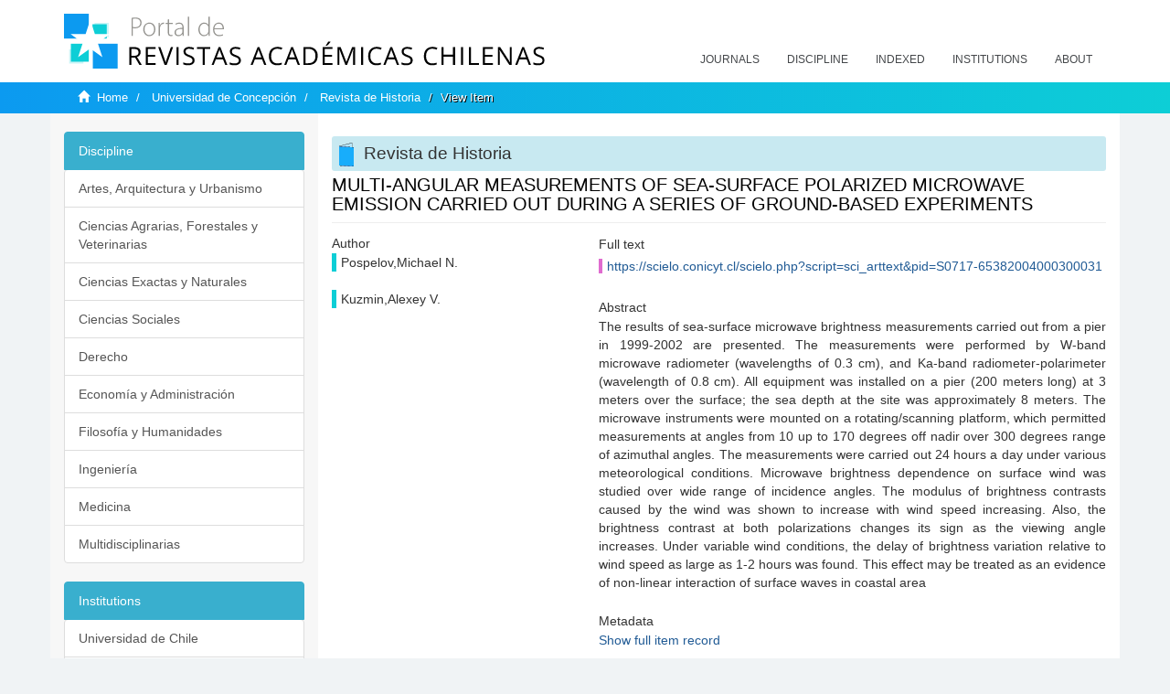

--- FILE ---
content_type: text/html;charset=utf-8
request_url: https://revistaschilenas.uchile.cl/handle/2250/131725
body_size: 6532
content:
<!DOCTYPE html>
            <!--[if lt IE 7]> <html class="no-js lt-ie9 lt-ie8 lt-ie7" lang="en"> <![endif]-->
            <!--[if IE 7]>    <html class="no-js lt-ie9 lt-ie8" lang="en"> <![endif]-->
            <!--[if IE 8]>    <html class="no-js lt-ie9" lang="en"> <![endif]-->
            <!--[if gt IE 8]><!--> <html class="no-js" lang="en"> <!--<![endif]-->
            <head><META http-equiv="Content-Type" content="text/html; charset=UTF-8">
<meta content="text/html; charset=UTF-8" http-equiv="Content-Type">
<meta content="IE=edge,chrome=1" http-equiv="X-UA-Compatible">
<meta content="width=device-width,initial-scale=1" name="viewport">
<link rel="shortcut icon" href="/themes/Mirage2/images/favicon.ico">
<link rel="apple-touch-icon" href="/themes/Mirage2/images/apple-touch-icon.png">
<meta name="Generator" content="DSpace 6.3">
<link href="/themes/Mirage2/styles/all.css" rel="stylesheet">
<link href="/themes/Mirage2/styles/main.css" rel="stylesheet">
<link href="/themes/Mirage2/styles/revistas.css" rel="stylesheet">
<link type="application/opensearchdescription+xml" rel="search" href="https://revistaschilenas.uchile.cl:443/open-search/description.xml" title="DSpace">
<script>
                //Clear default text of empty text areas on focus
                function tFocus(element)
                {
                if (element.value == ' '){element.value='';}
                }
                //Clear default text of empty text areas on submit
                function tSubmit(form)
                {
                var defaultedElements = document.getElementsByTagName("textarea");
                for (var i=0; i != defaultedElements.length; i++){
                if (defaultedElements[i].value == ' '){
                defaultedElements[i].value='';}}
                }
                //Disable pressing 'enter' key to submit a form (otherwise pressing 'enter' causes a submission to start over)
                function disableEnterKey(e)
                {
                var key;

                if(window.event)
                key = window.event.keyCode;     //Internet Explorer
                else
                key = e.which;     //Firefox and Netscape

                if(key == 13)  //if "Enter" pressed, then disable!
                return false;
                else
                return true;
                }
            </script><!--[if lt IE 9]>
                <script src="/themes/Mirage2/vendor/html5shiv/dist/html5shiv.js"> </script>
                <script src="/themes/Mirage2/vendor/respond/dest/respond.min.js"> </script>
                <![endif]--><script src="/themes/Mirage2/vendor/modernizr/modernizr.js"> </script>
<title>MULTI-ANGULAR MEASUREMENTS OF SEA-SURFACE POLARIZED MICROWAVE EMISSION CARRIED OUT DURING A SERIES OF GROUND-BASED EXPERIMENTS</title>
<link rel="schema.DCTERMS" href="http://purl.org/dc/terms/" />
<link rel="schema.DC" href="http://purl.org/dc/elements/1.1/" />
<meta name="DC.creator" content="Pospelov,Michael N." />
<meta name="DC.creator" content="Kuzmin,Alexey V." />
<meta name="DC.date" content="2004-01-01" scheme="DCTERMS.W3CDTF" />
<meta name="DCTERMS.dateAccepted" content="2020-02-17T15:35:08Z" scheme="DCTERMS.W3CDTF" />
<meta name="DCTERMS.available" content="2020-02-17T15:35:08Z" scheme="DCTERMS.W3CDTF" />
<meta name="DC.identifier" content="https://scielo.conicyt.cl/scielo.php?script=sci_arttext&amp;pid=S0717-65382004000300031" />
<meta name="DC.identifier" content="https://revistaschilenas.uchile.cl/handle/2250/131725" scheme="DCTERMS.URI" />
<meta name="DC.description" content="The results of sea-surface microwave brightness measurements carried out from a pier in 1999-2002 are presented. The measurements were performed by W-band microwave radiometer (wavelengths of 0.3 cm), and Ka-band radiometer-polarimeter (wavelength of 0.8 cm). All equipment was installed on a pier (200 meters long) at 3 meters over the surface; the sea depth at the site was approximately 8 meters. The microwave instruments were mounted on a rotating/scanning platform, which permitted measurements at angles from 10 up to 170 degrees off nadir over 300 degrees range of azimuthal angles. The measurements were carried out 24 hours a day under various meteorological conditions. Microwave brightness dependence on surface wind was studied over wide range of incidence angles. The modulus of brightness contrasts caused by the wind was shown to increase with wind speed increasing. Also, the brightness contrast at both polarizations changes its sign as the viewing angle increases. Under variable wind conditions, the delay of brightness variation relative to wind speed as large as 1-2 hours was found. This effect may be treated as an evidence of non-linear interaction of surface waves in coastal area" />
<meta name="DC.format" content="text/html" />
<meta name="DC.language" content="en" />
<meta name="DC.publisher" content="Facultad de Ciencias Naturales y Oceanográficas, Universidad de Concepción" />
<meta name="DC.relation" content="10.4067/S0717-65382004000300031" />
<meta name="DC.rights" content="info:eu-repo/semantics/openAccess" />
<meta name="DC.source" content="Gayana (Concepción)  v.68 n.2 suppl.TIIProc 2004" />
<meta name="DC.title" content="MULTI-ANGULAR MEASUREMENTS OF SEA-SURFACE POLARIZED MICROWAVE EMISSION CARRIED OUT DURING A SERIES OF GROUND-BASED EXPERIMENTS" />
<meta content="MULTI-ANGULAR MEASUREMENTS OF SEA-SURFACE POLARIZED MICROWAVE EMISSION CARRIED OUT DURING A SERIES OF GROUND-BASED EXPERIMENTS" name="citation_title">
<meta content="Facultad de Ciencias Naturales y Oceanogr&aacute;ficas, Universidad de Concepci&oacute;n" name="citation_publisher">
<meta content="Pospelov,Michael N." name="citation_author">
<meta content="Kuzmin,Alexey V." name="citation_author">
<meta content="2020-02-17T15:35:08Z" name="citation_date">
<meta content="https://revistaschilenas.uchile.cl/handle/2250/131725" name="citation_abstract_html_url">
<meta name="description" content="Portal de Revistas Acad&eacute;micas Chilenas proporciona acceso abierto a las publicaciones editadas por universidades, sociedades cient&iacute;ficas, organismos gubernamentales y ONGs editadas e Chile">
<meta name="twitter:card" content="summary_large_image">
<meta name="twitter:site" content="@sisib">
<meta name="twitter:title" content="MULTI-ANGULAR MEASUREMENTS OF SEA-SURFACE POLARIZED MICROWAVE EMISSION CARRIED OUT DURING A SERIES OF GROUND-BASED EXPERIMENTS">
<meta name="twitter:description" content="The results of sea-surface microwave brightness measurements carried out from a pier in 1999-2002 are presented. The measurements were performed by W-">
<meta name="twitter:creator" content="@sisib">
<meta property="twitter:url" content="http://revistaschilenas.uchile.cl/handle/2250/131725">
<meta name="twitter:image" content="http://revistaschilenas.uchile.cl/themes/Mirage2/images/revistas-chilenasBig.png">
<meta name="og:title" content="MULTI-ANGULAR MEASUREMENTS OF SEA-SURFACE POLARIZED MICROWAVE EMISSION CARRIED OUT DURING A SERIES OF GROUND-BASED EXPERIMENTS">
<meta name="og:type" content="article">
<meta name="og:url" content="http://revistaschilenas.uchile.cl/handle/2250/131725">
<meta name="og:image" content="http://revistaschilenas.uchile.cl/themes/Mirage2/images/revistas-chilenasBig.png">
<meta name="og:description" content="The results of sea-surface microwave brightness measurements carried out from a pier in 1999-2002 are presented. The measurements were performed by W-band microwave radiometer (wavelengths of 0.3 cm), and Ka-band radiometer-polarimeter (wavelength of 0.8 cm). All equipment was installed on a pier (200 meters long) at 3 meters over the surface; the sea depth at the site was approximately 8 meters. The microwave instruments were mounted on a rotating/scanning platform, which permitted measurements at angles from 10 up to 170 degrees off nadir over 300 degrees range of azimuthal angles. The measurements were carried out 24 hours a day under various meteorological conditions. Microwave brightness dependence on surface wind was studied over wide range of incidence angles. The modulus of brightness contrasts caused by the wind was shown to increase with wind speed increasing. Also, the brightness contrast at both polarizations changes its sign as the viewing angle increases. Under variable wind conditions, the delay of brightness variation relative to wind speed as large as 1-2 hours was found. This effect may be treated as an evidence of non-linear interaction of surface waves in coastal area">
<meta name="og:site_name" content="Portal de Revistas Acad&eacute;micas Chilenas - Universidad de Chile">
<meta property="og:url" content="http://revistaschilenas.uchile.cl/handle/2250/131725">
<meta content="240376748241" property="fb:app_id">
<script src="https://platform-api.sharethis.com/js/sharethis.js#property=6474c5bd40353a0019caf09e&product=sop" type="text/javascript"></script>
</head><body>
<header>
<div role="navigation" class="navbar navbar-default navbar-static-top">
<div class="container">
<div class="navbar-header">
<button data-toggle="offcanvas" class="navbar-toggle" type="button"><span class="sr-only">Toggle navigation</span><span class="icon-bar"></span><span class="icon-bar"></span><span class="icon-bar"></span></button><a class="navbar-brand" href="/"><img src="/themes/Mirage2/images/prach.svg"></a>
<div class="navbar-header pull-right visible-xs hidden-sm hidden-md hidden-lg">
<ul class="nav nav-pills pull-left ">
<li>
<form method="get" action="/login" style="display: inline">
<button class="navbar-toggle navbar-link"></button>
</form>
</li>
</ul>
</div>
</div>
<div class="collapse navbar-collapse navbar-ex6-collapse">
<ul class="nav navbar-nav baja">
<li>
<a href="/page/revistas">Journals</a>
</li>
<li>
<a href="/page/disciplina">Discipline</a>
</li>
<li>
<a href="/page/indexado">Indexed</a>
</li>
<li>
<a href="/community-list">Institutions</a>
</li>
<li>
<a href="/page/acerca">About</a>
</li>
</ul>
</div>
</div>
</div>
</header>
<div class="hidden" id="no-js-warning-wrapper">
<div id="no-js-warning">
<div class="notice failure">JavaScript is disabled for your browser. Some features of this site may not work without it.</div>
</div>
</div>
<div class="trail-wrapper hidden-print">
<div class="container">
<div class="row">
<div class="col-xs-12">
<div class="breadcrumb dropdown visible-xs">
<a data-toggle="dropdown" class="dropdown-toggle" role="button" href="#" id="trail-dropdown-toggle">View Item&nbsp;<b class="caret"></b></a>
<ul aria-labelledby="trail-dropdown-toggle" role="menu" class="dropdown-menu">
<li role="presentation">
<a role="menuitem" href="/"><i aria-hidden="true" class="glyphicon glyphicon-home"></i>&nbsp;
                        Home</a>
</li>
<li role="presentation">
<a role="menuitem" href="/handle/2250/6576">Universidad de Concepci&oacute;n</a>
</li>
<li role="presentation">
<a role="menuitem" href="/handle/2250/20334">Revista de Historia</a>
</li>
<li role="presentation" class="disabled">
<a href="#" role="menuitem">View Item</a>
</li>
</ul>
</div>
<ul class="breadcrumb hidden-xs">
<li>
<i aria-hidden="true" class="glyphicon glyphicon-home"></i>&nbsp;
            <a href="/">Home</a>
</li>
<li>
<a href="/handle/2250/6576">Universidad de Concepci&oacute;n</a>
</li>
<li>
<a href="/handle/2250/20334">Revista de Historia</a>
</li>
<li class="active">View Item</li>
</ul>
</div>
</div>
</div>
</div>
<div class="container" id="main-container">
<div class="row row-offcanvas row-offcanvas-right">
<div class="horizontal-slider clearfix">
<div class="col-xs-12 col-sm-12 col-md-9 main-content">
<script src="/themes/Mirage2/scripts/revistas.js"> </script>
<div id="ds-body">
<input id="meta" type="hidden" value="
/loginen_US
https443revistaschilenas.uchile.clhandle/2250/1317256.3UA-139136674-1DSpaceopen-search/description.xml/contact/feedbackenEnglishen_UStype:itemhdl:2250/131725type:collectionhdl:2250/20334MULTI-ANGULAR MEASUREMENTS OF SEA-SURFACE POLARIZED MICROWAVE EMISSION CARRIED OUT DURING A SERIES OF GROUND-BASED EXPERIMENTSMULTI-ANGULAR MEASUREMENTS OF SEA-SURFACE POLARIZED MICROWAVE EMISSION CARRIED OUT DURING A SERIES OF GROUND-BASED EXPERIMENTSFacultad de Ciencias Naturales y Oceanogr&aacute;ficas, Universidad de Concepci&oacute;nPospelov,Michael N.Kuzmin,Alexey V.2020-02-17T15:35:08Zhttps://revistaschilenas.uchile.cl/handle/2250/131725
<link rel=&quot;schema.DCTERMS&quot; href=&quot;http://purl.org/dc/terms/&quot; />
<link rel=&quot;schema.DC&quot; href=&quot;http://purl.org/dc/elements/1.1/&quot; />
<meta name=&quot;DC.creator&quot; content=&quot;Pospelov,Michael N.&quot; />
<meta name=&quot;DC.creator&quot; content=&quot;Kuzmin,Alexey V.&quot; />
<meta name=&quot;DC.date&quot; content=&quot;2004-01-01&quot; scheme=&quot;DCTERMS.W3CDTF&quot; />
<meta name=&quot;DCTERMS.dateAccepted&quot; content=&quot;2020-02-17T15:35:08Z&quot; scheme=&quot;DCTERMS.W3CDTF&quot; />
<meta name=&quot;DCTERMS.available&quot; content=&quot;2020-02-17T15:35:08Z&quot; scheme=&quot;DCTERMS.W3CDTF&quot; />
<meta name=&quot;DC.identifier&quot; content=&quot;https://scielo.conicyt.cl/scielo.php?script=sci_arttext&amp;amp;pid=S0717-65382004000300031&quot; />
<meta name=&quot;DC.identifier&quot; content=&quot;https://revistaschilenas.uchile.cl/handle/2250/131725&quot; scheme=&quot;DCTERMS.URI&quot; />
<meta name=&quot;DC.description&quot; content=&quot;The results of sea-surface microwave brightness measurements carried out from a pier in 1999-2002 are presented. The measurements were performed by W-band microwave radiometer (wavelengths of 0.3 cm), and Ka-band radiometer-polarimeter (wavelength of 0.8 cm). All equipment was installed on a pier (200 meters long) at 3 meters over the surface; the sea depth at the site was approximately 8 meters. The microwave instruments were mounted on a rotating/scanning platform, which permitted measurements at angles from 10 up to 170 degrees off nadir over 300 degrees range of azimuthal angles. The measurements were carried out 24 hours a day under various meteorological conditions. Microwave brightness dependence on surface wind was studied over wide range of incidence angles. The modulus of brightness contrasts caused by the wind was shown to increase with wind speed increasing. Also, the brightness contrast at both polarizations changes its sign as the viewing angle increases. Under variable wind conditions, the delay of brightness variation relative to wind speed as large as 1-2 hours was found. This effect may be treated as an evidence of non-linear interaction of surface waves in coastal area&quot; />
<meta name=&quot;DC.format&quot; content=&quot;text/html&quot; />
<meta name=&quot;DC.language&quot; content=&quot;en&quot; />
<meta name=&quot;DC.publisher&quot; content=&quot;Facultad de Ciencias Naturales y Oceanogr&aacute;ficas, Universidad de Concepci&oacute;n&quot; />
<meta name=&quot;DC.relation&quot; content=&quot;10.4067/S0717-65382004000300031&quot; />
<meta name=&quot;DC.rights&quot; content=&quot;info:eu-repo/semantics/openAccess&quot; />
<meta name=&quot;DC.source&quot; content=&quot;Gayana (Concepci&oacute;n)  v.68 n.2 suppl.TIIProc 2004&quot; />
<meta name=&quot;DC.title&quot; content=&quot;MULTI-ANGULAR MEASUREMENTS OF SEA-SURFACE POLARIZED MICROWAVE EMISSION CARRIED OUT DURING A SERIES OF GROUND-BASED EXPERIMENTS&quot; />
xmlui.general.dspace_homeUniversidad de Concepci&oacute;nRevista de Historiaxmlui.ArtifactBrowser.ItemViewer.trail/discover/discoverqueryMirage2/Mirage2/

">
<div id="aspect_artifactbrowser_ItemViewer_div_item-view" class="ds-static-div primary">
<!-- External Metadata URL: cocoon://metadata/handle/2250/131725/mets.xml-->
<div class="item-summary-view-metadata">
<h2 class="page-header first-page-header apart">MULTI-ANGULAR MEASUREMENTS OF SEA-SURFACE POLARIZED MICROWAVE EMISSION CARRIED OUT DURING A SERIES OF GROUND-BASED EXPERIMENTS</h2>
<script src="/themes/Mirage2/scripts/jquery.js"> </script><script>
			$( document ).ready(function() {
				$('ul.breadcrumb li').each(function( index ) {
					if(index==2){
						$(".item-summary-view-metadata").prepend('<h2 class="patineta">'+$( this ).text()+'</h2>');
					}
				});
				
				
				if($('.ds-referenceSet-list').html() != undefined){
					
				}
				
				
					
			
			});
		</script>
<div class="row">
<div class="col-sm-4">
<div class="simple-item-view-authors item-page-field-wrapper table">
<h5>Author</h5>
<div>Pospelov,Michael N.</div>
<br>
<div>Kuzmin,Alexey V.</div>
<br>
</div>
</div>
<div class="col-sm-8">
<div class="row">
<div class="col-xs-6 col-sm-12"></div>
</div>
<div class="simple-item-view-uri item-page-field-wrapper table">
<h5>Full text</h5>
<span><a href="https://scielo.conicyt.cl/scielo.php?script=sci_arttext&pid=S0717-65382004000300031">https://scielo.conicyt.cl/scielo.php?script=sci_arttext&amp;pid=S0717-65382004000300031</a></span>
</div>
<div class="simple-item-view-description item-page-field-wrapper table">
<h5 class="">Abstract</h5>
<div>The results of sea-surface microwave brightness measurements carried out from a pier in 1999-2002 are presented. The measurements were performed by W-band microwave radiometer (wavelengths of 0.3 cm), and Ka-band radiometer-polarimeter (wavelength of 0.8 cm). All equipment was installed on a pier (200 meters long) at 3 meters over the surface; the sea depth at the site was approximately 8 meters. The microwave instruments were mounted on a rotating/scanning platform, which permitted measurements at angles from 10 up to 170 degrees off nadir over 300 degrees range of azimuthal angles. The measurements were carried out 24 hours a day under various meteorological conditions. Microwave brightness dependence on surface wind was studied over wide range of incidence angles. The modulus of brightness contrasts caused by the wind was shown to increase with wind speed increasing. Also, the brightness contrast at both polarizations changes its sign as the viewing angle increases. Under variable wind conditions, the delay of brightness variation relative to wind speed as large as 1-2 hours was found. This effect may be treated as an evidence of non-linear interaction of surface waves in coastal area</div>
</div>
<div class="simple-item-view-show-full item-page-field-wrapper table">
<h5>Metadata</h5>
<a href="/handle/2250/131725?show=full">Show full item record</a>
</div>
</div>
</div>
</div>
</div>
</div>
<div class="visible-xs visible-sm">
<a href="/htmlmap"></a>
</div>
</div>
<div role="navigation" id="sidebar" class="col-xs-6 col-sm-3 sidebar-offcanvas">
<div class="word-break hidden-print" id="ds-options">
<link href="/themes/Mirage2/styles/jcarousel.responsive.css" rel="stylesheet">
<script src="/themes/Mirage2/scripts/jquery.js"> </script><script>
    				$( document ).ready(function() {
						comunidadOrdena();							
						$('#destacados').load('/tipoDocumento/destacados.jsp', function(response, status, xhr) {
							(function($) {
								$(function() {
									var jcarousel = $('.jcarousel');
									jcarousel
										.on('jcarousel:reload jcarousel:create', function () {
											var carousel = $(this),
												width = carousel.innerWidth();

											if (width >= 600) {
												width = width / 5;
											} else if (width >= 350) {
												width = width / 3;
											}
											//carousel.jcarousel('items').css('width', Math.ceil(width) + 'px');
											carousel.jcarousel('items').addClass('itemCarousel');;
										})
										.jcarousel({
											wrap: 'circular'
										});
									$('.jcarousel-control-prev')
										.jcarouselControl({
											target: '-=1'
										});
									$('.jcarousel-control-next')
										.jcarouselControl({
											target: '+=1'
										});
									$('.jcarousel-pagination')
										.on('jcarouselpagination:active', 'a', function() {
											$(this).addClass('active');
										})
										.on('jcarouselpagination:inactive', 'a', function() {
											$(this).removeClass('active');
										})
										.on('click', function(e) {
											e.preventDefault();
										})
										.jcarouselPagination({
											perPage: 1,
											item: function(page) {
												//return '<a href="#' + page + '">' + page + '</a>';
											}
										});

								});
							})(jQuery);

						});	
						
		
						if($("#aspect_artifactbrowser_ItemViewer_div_item-view  .ds-referenceSet-list li").html()!=undefined){
							arreglo=$("#aspect_artifactbrowser_ItemViewer_div_item-view  .ds-referenceSet-list li" ).html().split('/a');
							
							if(arreglo[1]!=undefined){								
								$("#aspect_artifactbrowser_ItemViewer_div_item-view  .ds-referenceSet-list li" ).html(arreglo[0]+"/a>")
							}
						}
				
						url=window.location.href
						array_url=url.split("/");

						if($('#aspect_artifactbrowser_CollectionViewer_div_collection-home').html()!= undefined){
							if($('#aspect_discovery_CollectionRecentSubmissions_div_collection-recent-submission').html()==undefined){
								$('#aspect_discovery_CollectionSearch_div_collection-search').hide()
							}
							$('.first-page-header').addClass('patineta')
						}
						
						if($('#aspect_artifactbrowser_CommunityViewer_div_community-home').html()!= undefined){
							$('.first-page-header').addClass('cafe')
							$('#aspect_discovery_CommunityRecentSubmissions_div_community-recent-submission').hide()
							$('#aspect_artifactbrowser_CommunityViewer_div_community-home .ds-div-head').hide()
						}
						
						if($('#aspect_artifactbrowser_CommunityBrowser_referenceSet_community-browser').html()!= undefined){
							
							$('h2.first-page-header').addClass('cafe')
							$('.community-browser-row').addClass('borrar')
							$('.sub-tree-wrapper .row a').addClass('linea')
							
							$('.ds-paragraph').hide();
							
							var set = $('#aspect_artifactbrowser_CommunityBrowser_referenceSet_community-browser').children('.borrar');
							var length = set.length;
							set.each(function(index, element) {
							  if (index === (length - 1)) {
								$(this).hide();
							  }
							});
						}
					
						$('#aspect_discovery_CollectionRecentSubmissions_div_collection-recent-submission').load('/tipoDocumento/annio.jsp?handle='+array_url[array_url.length-1],
						function(response, status, xhr) {
							$( ".source" ).change(function() {
							  $('#annioCollection').load('/tipoDocumento/annio.jsp?handle='+array_url[array_url.length-1]+'&source='+encodeURIComponent($(this).val().trim()) );
							});
						});
					});
    	        </script>
<div class="list-group">
<a class="list-group-item active"><span class="h5 list-group-item-heading h5">Discipline</span></a>
<div class="list-group" id="disciplinaHome">
<a href="/page/b_disciplina/artes-arquitectura-urbanismo" class="list-group-item ds-option paises">Artes, Arquitectura y Urbanismo</a><a href="/page/b_disciplina/ciencias-agrarias-forestales-veterinarias" class="list-group-item ds-option paises">Ciencias Agrarias, Forestales y Veterinarias</a><a href="/page/b_disciplina/ciencias-exactas-naturales" class="list-group-item ds-option paises">Ciencias Exactas y Naturales</a><a href="/page/b_disciplina/ciencias-sociales" class="list-group-item ds-option paises">Ciencias Sociales</a><a href="/page/b_disciplina/derecho" class="list-group-item ds-option paises">Derecho</a><a href="/page/b_disciplina/economia-administracion" class="list-group-item ds-option paises">Econom&iacute;a y Administraci&oacute;n</a><a href="/page/b_disciplina/filosofia-humanidades" class="list-group-item ds-option paises">Filosof&iacute;a y Humanidades</a><a href="/page/b_disciplina/ingenieria" class="list-group-item ds-option paises">Ingenier&iacute;a</a><a href="/page/b_disciplina/medicina" class="list-group-item ds-option paises">Medicina</a><a href="/page/b_disciplina/multidisciplinarias" class="list-group-item ds-option paises">Multidisciplinarias</a>
</div>
</div>
<div class="list-group">
<a class="list-group-item active"><span class="h5 list-group-item-heading h5">Institutions</span></a>
<div class="list-group" id="institucionesHome">
<a href="/handle/2250/160" class="list-group-item ds-option paises">Universidad de Chile</a><a href="/handle/2250/1" class="list-group-item ds-option paises">Universidad Cat&oacute;lica de Chile</a><a href="/handle/2250/6587" class="list-group-item ds-option paises">Universidad de Santiago de Chile</a><a href="/handle/2250/6576" class="list-group-item ds-option paises">Universidad de Concepci&oacute;n</a><a href="/handle/2250/6582" class="list-group-item ds-option paises">Universidad Austral de Chile</a><a href="/handle/2250/6592" class="list-group-item ds-option paises">Universidad Cat&oacute;lica de Valpara&iacute;so</a><a href="/handle/2250/6583" class="list-group-item ds-option paises">Universidad del Bio Bio</a><a href="/handle/2250/6591" class="list-group-item ds-option paises">Universidad de Valpara&iacute;so</a><a href="/handle/2250/6590" class="list-group-item ds-option paises">Universidad Cat&oacute;lica del Norte</a><a href="/community-list" class="list-group-item ds-option paises masPaises">more</a>
</div>
</div>
<h2 class="ds-option-set-head  h6">Browse</h2>
<div id="aspect_viewArtifacts_Navigation_list_browse" class="list-group">
<a class="list-group-item active"><span class="h5 list-group-item-heading  h5">All of DSpace</span></a><a href="/community-list" class="list-group-item ds-option">Communities &amp; Collections</a><a href="/browse?type=dateissued" class="list-group-item ds-option">By Issue Date</a><a href="/browse?type=author" class="list-group-item ds-option">Authors</a><a href="/browse?type=title" class="list-group-item ds-option">Titles</a><a href="/browse?type=subject" class="list-group-item ds-option">Subjects</a><a class="list-group-item active"><span class="h5 list-group-item-heading  h5">This Collection</span></a><a href="/handle/2250/20334/browse?type=dateissued" class="list-group-item ds-option">By Issue Date</a><a href="/handle/2250/20334/browse?type=author" class="list-group-item ds-option">Authors</a><a href="/handle/2250/20334/browse?type=title" class="list-group-item ds-option">Titles</a><a href="/handle/2250/20334/browse?type=subject" class="list-group-item ds-option">Subjects</a>
</div>
<h2 class="ds-option-set-head  h6">My Account</h2>
<div id="aspect_viewArtifacts_Navigation_list_account" class="list-group">
<a href="/login" class="list-group-item ds-option">Login</a><a href="/register" class="list-group-item ds-option">Register</a>
</div>
<div id="aspect_viewArtifacts_Navigation_list_context" class="list-group"></div>
<div id="aspect_viewArtifacts_Navigation_list_administrative" class="list-group"></div>
<div id="aspect_discovery_Navigation_list_discovery" class="list-group"></div>
</div>
</div>
</div>
</div>
<div class="hidden-xs hidden-sm">
<a href="/htmlmap"></a>
</div>
</div>
<script type="text/javascript">
                         if(typeof window.publication === 'undefined'){
                            window.publication={};
                          };
                        window.publication.contextPath= '';window.publication.themePath= '/themes/Mirage2/';</script><script>if(!window.DSpace){window.DSpace={};}window.DSpace.context_path='';window.DSpace.theme_path='/themes/Mirage2/';</script><script src="/themes/Mirage2/scripts/theme.js"> </script><script>
                (function(i,s,o,g,r,a,m){i['GoogleAnalyticsObject']=r;i[r]=i[r]||function(){
                (i[r].q=i[r].q||[]).push(arguments)},i[r].l=1*new Date();a=s.createElement(o),
                m=s.getElementsByTagName(o)[0];a.async=1;a.src=g;m.parentNode.insertBefore(a,m)
                })(window,document,'script','//www.google-analytics.com/analytics.js','ga');

                ga('create', 'UA-139136674-1', 'revistaschilenas.uchile.cl');
                ga('send', 'pageview');
            </script><script src="https://www.googletagmanager.com/gtag/js?id=G-GGJN47Q80M"></script><script>
		
			window.dataLayer = window.dataLayer || [];
		  function gtag(){dataLayer.push(arguments);}
		  gtag('js', new Date());

		  gtag('config', 'G-GGJN47Q80M');
		
		</script>
<div class="container pie">
<a href="http://www.uchile.cl/sisib">Direcci&oacute;n de Servicios de Informaci&oacute;n y Bibliotecas (SISIB) - Universidad de Chile</a>
<br>&copy; 2019 Dspace - Modificado por SISIB</div>
</body></html>
